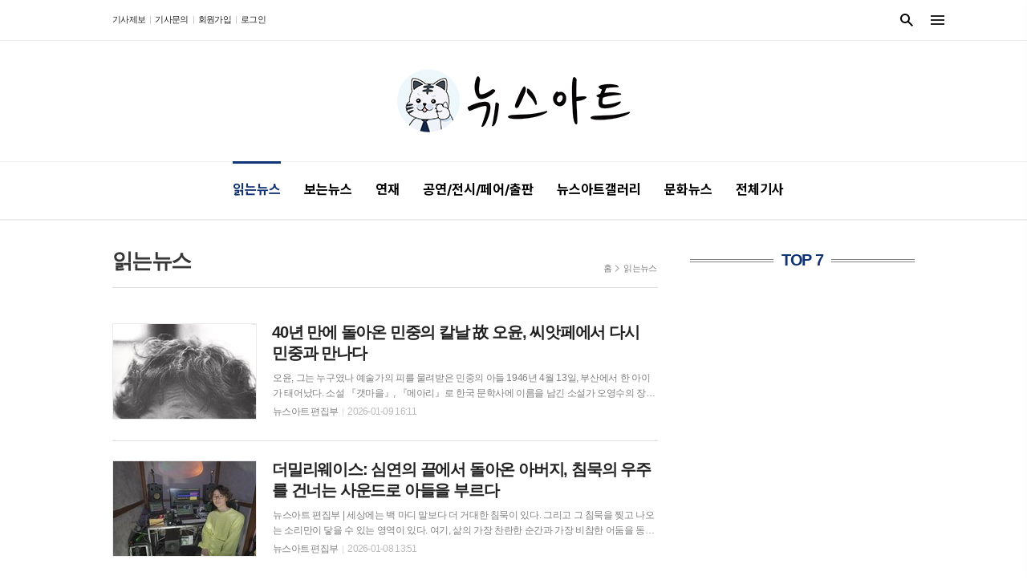

--- FILE ---
content_type: text/html; charset=utf-8
request_url: https://news-art.co.kr/news/section_list_all.html?sec_no=64&page=1
body_size: 14678
content:
<!DOCTYPE html>
<html lang="ko">
<head>
<meta charset="UTF-8">
<meta http-equiv="X-UA-Compatible" content="IE=edge">
<meta property="og:url"					content="https://www.news-art.co.kr/news/section_list_all.html?sec_no=64&amp;amp;page=1" />
<meta property="og:type"				content="article" />
<meta property="og:title"				content="뉴스아트" />
<meta property="og:description"			content="예술인의 권익 보호 및 향상, 당사자인 예술인의 목소리를 대변, 문화예술정책에 영향력" />
<meta property="og:image"				content="https://www.news-art.co.kr/data/design/logo/default_image_share_20240912105650.jpg" />
<meta name="twitter:url"				content="https://www.news-art.co.kr/news/section_list_all.html?sec_no=64&amp;amp;page=1" />
<meta name="twitter:title"				content="뉴스아트" />
<meta name="twitter:card"				content="photo" />
<meta name="twitter:image"				content="https://www.news-art.co.kr/data/design/logo/default_image_share_20240912105650.jpg" />
<link rel="canonical" href="https://www.news-art.co.kr/news/section_list_all.html?sec_no=64&amp;amp;page=1" />
<link rel="apple-touch-icon-precomposed" href="/data/skin/layout/1/m20/images/favicon72.png">
<link rel="apple-touch-icon-precomposed" sizes="144x144" href="/data/skin/layout/1/m20/images/favicon144.png">
<link rel="shortcut icon" href="https://www.news-art.co.kr/favicon.ico"> 
<link rel="icon" href="https://www.news-art.co.kr/favicon.ico" type="image/x-icon">
<link rel="alternate" type="application/rss+xml" title="RSS 2.0" href="/data/rss/news.xml">
<link type="text/css" rel="stylesheet" href="/data/skin/layout/1/m20/images/css/index_cache.css">
<link type="text/css" rel="stylesheet" href="/data/skin/content/1/theme_title/index_cache.css">
<link type="text/css" rel="stylesheet" href="/data/skin/content/1/widget/index.css">
<!--[if lte IE 8]>
<link rel="stylesheet" type="text/css" href="/data/skin/layout/1/m20/images/css/ie_cache.css">
<![endif]-->
<title>뉴스아트</title>
<!-- Google tag (gtag.js) -->
<script async src="https://www.googletagmanager.com/gtag/js?id=G-Q8014GNTLY"></script>
<script>
  window.dataLayer = window.dataLayer || [];
  function gtag(){dataLayer.push(arguments);}
  gtag('js', new Date());

  gtag('config', 'G-Q8014GNTLY');
</script>
<script async src="https://pagead2.googlesyndication.com/pagead/js/adsbygoogle.js?client=ca-pub-6305258926863766" crossorigin="anonymous"></script><link href="/data/cache/skin/1/head-cnts.css?20090508101900" type="text/css" rel="stylesheet" />
<link href="/data/cache/skin/1/section_list_all-cnts.css?20090508101900" type="text/css" rel="stylesheet" />
<meta name="subject" content="뉴스아트" />
<meta name="Copyright" content="뉴스아트" />
<meta name="keywords" content="뉴스아트, 예술인, 문화예술, 아트뉴스, 문화예술정책, 예술정책, 예술인권리," />
<meta name="title" content="뉴스아트" />
<meta name="description" content="예술인의 권익 보호 및 향상, 당사자인 예술인의 목소리를 대변, 문화예술정책에 영향력" />

<script type='text/javascript' src='/plugin/jquery/jquery-1.3.2.min.js'></script>
<script type='text/javascript' src='/js/common/jquery.cookie.js'></script>
<script type='text/javascript' src='/plugin/jquery/jquery-ui-1.7.2.custom.min.js'></script>
<script type='text/javascript' src='/plugin/jquery/plugins/jquery.floatobject-1.0.js'></script>
<script type='text/javascript' src='/plugin/jquery/plugins/jquery.uploadify-v2.1.0/swfobject.js'></script>
<script type='text/javascript' src='/plugin/jquery/plugins/jquery.uploadify-v2.1.0/jquery.uploadify.v2.1.0.min.js'></script>
<script type='text/javascript' src='/plugin/jquery/plugins/jquery.newsticker.js'></script>
<script type='text/javascript' src='/plugin/jquery/plugins/jquery-galleryview/jquery.easing.1.3.js'></script>
<script type='text/javascript' src='/plugin/jquery/plugins/jquery-galleryview/jquery.galleryview-1.1.js'></script>
<script type='text/javascript' src='/plugin/jquery/plugins/jquery-galleryview/jquery.timers-1.1.2.js'></script>
<script type='text/javascript' src='/js/iecontrol.js'></script>
<script type='text/javascript' src='/js/xml_supports.js'></script>
<script type='text/javascript' src='/js/menu.js'></script>
<script type='text/javascript' src='/js/mynews.js'></script>
<script type='text/javascript' src='/js/input.js'></script>
<script type="text/javascript" src="/js/common/jquery-1.11.1.js"></script>
<script type="text/javascript" src="/js/common/jquery.fitvids.js"></script>
<script type="text/javascript" src="/js/common/swipe.js"></script>
<script type="text/javascript" src="/js/common/jquery.bxslider.js"></script>
<script type="text/javascript" src="/js/common/jquery.sticky.js"></script>
<script type="text/javascript" src="/js/common/icheck.js"></script>
<script type="text/javascript" src="/js/common/jquery-ui-1.9.2.custom.js"></script>
<script type="text/javascript" src="/js/common/jquery.easy-ticker.js"></script>
<link type="text/css" rel="stylesheet" href="/js/common/swiper.css">
<script type="text/javascript" src="/js/common/swiper.jquery.min.js"></script>
<script type="text/javascript" src="/js/common/jquery.simplyscroll.js"></script>
<link type="text/css" rel="stylesheet" href="/js/common/slick.css">
<script type="text/javascript" src="/js/common/slick.js"></script>
<script type="text/javascript" src="/js/common/jquery.slimscroll.js"></script>
<script type="text/javascript" src="/js/jquery.swipebox.js"></script><link rel="stylesheet" href="/plugin/photozoom/swipebox.css"><script type="text/javascript">
	var jQuery11 = $.noConflict(true);
</script>
<script type="text/javascript" src="/js/common/style.js"></script>
<meta property="naverblog:title"				content="" />

<script>
function ajaxGetSkinContent(layout_tpl, lay_no)
{
	$("#btn_more_" + lay_no).hide();
	$("#btn_more_loading_" + lay_no).show();
	if($("#skin_content_" + lay_no).attr("data-page") === undefined)
	{
		$("#skin_content_" + lay_no).attr("data-page", 1);
	}
	var page = Number($("#skin_content_" + lay_no).attr("data-page")) + 1;
	var mode = "get_skin_content";
	var parameter = "mode=" + mode + "&layout_tpl=" + layout_tpl + "&lay_no=" + lay_no + "&ajax_page=" + page + "&sec_no=64";

	$.ajax({
		url: "/news/ajax.php",
		data: parameter,
		dataType: "json",
		type:"POST",
		error: function(error) {
			console.log(error);
			return;
		},
		success: function(data){

			if(data.error_code)
			{
				console.log(data.error_message);
				return false;
			}
			$("#skin_content_" + lay_no).append($(data.html).find("#skin_content_" + lay_no).html());
			$("#skin_content_" + lay_no).attr("data-page", page);

			if($(data.html).find("#skin_content_" + lay_no).children().length >= $("#skin_content_" + lay_no).attr("data-count"))
			{
				$("#btn_more_" + lay_no).show();
			}
			$("#btn_more_loading_" + lay_no).hide();
		},
	});
}
</script>

<style>
.menu_wrap .hidden_skin, .top_ban_wrap .hidden_skin, .head_ban .hidden_skin { background: url(/data/skin/content/1/theme_title/images/bg_hr.png) repeat 0 0; height: 50px;}
.menu_wrap .html_no { position: absolute; right: 2px; top: 1px; background: #000; border-radius: 10px; color: #fff; font-family: Apple SD Gothic Neo, 돋움, Dotum, Helvetica, Droid Sans, AppleSDGothic, Arial, sans-serif; font-size: 12px; border: 1px solid #fff; display: block; padding: 1px 4px;}
.menu_wrap .html_text, .top_ban_wrap .html_text, .head_ban .html_text { position: absolute; right: 2px; top: 1px; background: #000; border-radius: 10px; color: #fff; font-family: Apple SD Gothic Neo, 돋움, Dotum, Helvetica, Droid Sans, AppleSDGothic, Arial, sans-serif; font-size: 12px; border: 1px solid #fff; display: block; padding: 1px 4px;}
.menu_wrap .html_no:before { content: "No."}
</style>

</head>

<body>


<!-- HEADER -->
<!-- 접근성 메뉴 -->
<ul class="accessibility">
	<li><a href="#gnb">주메뉴 바로가기</a></li>
	<li><a href="#container">본문 바로가기</a></li>
</ul>

<script>
function bookmark(title, url) {
	if ( document.all ) {							// ie
		window.external.AddFavorite(url, title);
	} else if ( window.sidebar ) {					// firefox
		window.sidebar.addPanel(title, url, "");
	} else if(window.opera && window.print) {		// opera
		var elem = document.createElement("a");
		elem.setAttribute('href',url);
		elem.setAttribute('title',title);
		elem.setAttribute('rel','sidebar');
		elem.click(); // this.title=document.title;
	} else {
		alert("해당 브라우저는 즐겨찾기 추가 기능이 지원되지 않습니다.\n수동으로 즐겨찾기 하시거나 Ctrl+D 키를 눌러주시기 바랍니다. ");
	}
}
</script>


<div class="head_wrap">
	<!-- 상단 네비게이터 -->
	<div class="wrapper top_nav">
		<div>
			<ul class="tn_left">
								
				<li><a href="/home/page.html?code=report" >기사제보</a></li>
				<li><a href="/home/page.html?code=contact" >기사문의</a></li>
				
								<li><a href="/member/member_join.html">회원가입</a></li>
				<li><a href="/member/member_login.html">로그인</a></li>
								<!--<li>2026년 01월 18일 19시 00분</li>-->
			</ul>
			
			<div>
				
				<!-- 검색 -->
				<div class="search_box">
					<form method="get" action="/news/search_result.html">
						<fieldset>
							<legend>기사검색</legend>
							<div class="search_con">
								<label for="search" class="blind">검색어를 입력해주세요</label>
								<input id="search" name="search" type="text" class="head_search" placeholder="검색어를 입력해주세요">
								<button title="검색하기" class="btn_search_submit" onclick="document.form_top_search.submit();">검색하기</button>
								<a href="javascript:void(0)" class="btn_search_close"><span>닫기</span></a>
							</div>
							<a href="javascript:void(0)" class="btn_all_search">검색창 열기</a>
						</fieldset>
					</form>
				</div>
				
				<a href="#" class="all_nav"><span>메뉴</span></a>
				
			</div>
			
		</div>
	</div>
	
	<!-- 헤더 -->
	<div id="header" class="wrapper">
		<div>
			
			<div class="head_top">
				<div>
					<h1><b><a href='/' target='_top' onfocus='blur()'><img src='/data/design/logo/toplogo_20240912105650.png'   alt='뉴스아트' class='png24' /></a></b></h1>
				</div>
			</div>
			
		</div>
	</div>
	
	<div class="wrapper head_cen">
		<div>
			<div class="pr">
							
				<!-- GNB 서브 세로형-->
				<ul id="gnb" class="vertical">
										<li>
						<a href="/news/section_list_all.html?sec_no=64" class="active" ><span>읽는뉴스</span></a>
											</li>
										<li>
						<a href="/news/section_list_all.html?sec_no=65"  ><span>보는뉴스</span></a>
											</li>
										<li>
						<a href="/news/section_list_all.html?sec_no=7"  ><span>연재</span></a>
												<ul id="submenu3" style="display: none;">
														<li><a href="/news/section.html?sec_no=139" ><span>전승일의 AI  아트<span></span></span></a></li>
														<li><a href="/news/section.html?sec_no=130" ><span>제주다움, 김수오<span></span></span></a></li>
														<li><a href="/news/section.html?sec_no=112" ><span>조문호의 앵글 속 미술관<span></span></span></a></li>
														<li><a href="/news/section.html?sec_no=114" ><span>정영신의  시간가르기<span></span></span></a></li>
														<li><a href="/news/section.html?sec_no=131" ><span>이동고의 노거수 이야기<span></span></span></a></li>
													</ul>		
											</li>
										<li>
						<a href="/news/section_list_all.html?sec_no=3"  ><span>공연/전시/페어/출판</span></a>
											</li>
										<li>
						<a href="/news/section_list_all.html?sec_no=110"  ><span>뉴스아트갤러리</span></a>
												<ul id="submenu5" style="display: none;">
														<li><a href="/news/section.html?sec_no=135" ><span><씨앗페> 온라인 전시<span></span></span></a></li>
														<li><a href="/news/section.html?sec_no=133" ><span>전승일의 생각그림<span></span></span></a></li>
														<li><a href="/news/section.html?sec_no=125" ><span>일상의 아름다움, 박성규<span></span></span></a></li>
														<li><a href="/news/section.html?sec_no=136" ><span>지난 콘텐츠<span></span></span></a></li>
													</ul>		
											</li>
										<li>
						<a href="/news/section_list_all.html?sec_no=111"  ><span>문화뉴스</span></a>
											</li>
										<li>
						<a href="/news/article_list_all.html"  ><span>전체기사</span></a>
											</li>
									</ul>
				<script type="text/javascript">
				jQuery11(function(){
					
					var gnbMenu = jQuery11('#gnb > li');
					
					gnbMenu.hover(function(){
						jQuery11(this).children('a').addClass('on');
						jQuery11(this).children('ul').stop().slideDown(200);
					}, function(){
						jQuery11(this).children('a').removeClass('on');
						jQuery11(this).children('ul').hide();
					});
					
					jQuery11('#gnb > li').on('mouseover',function(){
						var li = jQuery11(this).find("li").find("span");
						var max = 0;
						for(var i = 0; i < li.length; i++)
						{
							if(max < $(li[i]).outerWidth(true) + 1)
							{
								max = $(li[i]).outerWidth(true) + 1;
							}
						}
						jQuery11(this).find("ul").css('width', max);
					});
				});
				</script>
								
				
				
			</div>
			
		</div>
	</div>
</div>



<div class="allnav_wrap">
	
	<div class="swiper-container">
		<div class="swiper-wrapper">
			<div class="swiper-slide">
				<a href="#" class="allnav_close">닫기</a>
				
				<ul class="allnav">
										<li>
						<a href="/news/section_list_all.html?sec_no=64" class="active" >읽는뉴스</a>
											</li>
										<li>
						<a href="/news/section_list_all.html?sec_no=65"  >보는뉴스</a>
											</li>
										<li>
						<a href="/news/section_list_all.html?sec_no=7"  >연재</a>
												<ul id="submenu3">
														<li><a href="/news/section.html?sec_no=139" ><span>전승일의 AI  아트</span></a></li>
														<li><a href="/news/section.html?sec_no=130" ><span>제주다움, 김수오</span></a></li>
														<li><a href="/news/section.html?sec_no=112" ><span>조문호의 앵글 속 미술관</span></a></li>
														<li><a href="/news/section.html?sec_no=114" ><span>정영신의  시간가르기</span></a></li>
														<li><a href="/news/section.html?sec_no=131" ><span>이동고의 노거수 이야기</span></a></li>
													</ul>		
											</li>
										<li>
						<a href="/news/section_list_all.html?sec_no=3"  >공연/전시/페어/출판</a>
											</li>
										<li>
						<a href="/news/section_list_all.html?sec_no=110"  >뉴스아트갤러리</a>
												<ul id="submenu5">
														<li><a href="/news/section.html?sec_no=135" ><span><씨앗페> 온라인 전시</span></a></li>
														<li><a href="/news/section.html?sec_no=133" ><span>전승일의 생각그림</span></a></li>
														<li><a href="/news/section.html?sec_no=125" ><span>일상의 아름다움, 박성규</span></a></li>
														<li><a href="/news/section.html?sec_no=136" ><span>지난 콘텐츠</span></a></li>
													</ul>		
											</li>
										<li>
						<a href="/news/section_list_all.html?sec_no=111"  >문화뉴스</a>
											</li>
										<li>
						<a href="/news/article_list_all.html"  >전체기사</a>
											</li>
									</ul>
			</div>
		</div>
		
	    <!-- Add Scroll Bar -->
	    <div class="swiper-scrollbar"></div>
	</div>
	
	<script>
	var swiper = new Swiper('.swiper-container', {
		direction: 'vertical',
		slidesPerView: 'auto',
		freeMode: true,
		freeModeMomentumBounce: false,
		freeModeMomentumBounceRatio: 0,
		scrollbar: { 
			el: '.swiper-scrollbar'
		},
		mousewheel: true,
	});
	</script>
  
</div>

<div class="allnav_mask" style="display: none;"></div>
<script type="text/javascript">
jQuery11(function(){

	var allBody = jQuery11('html');
	var allNav = jQuery11('.all_nav');
	var allNavWrap = jQuery11('.allnav_wrap');
	var allNavClose = jQuery11('.allnav_close');
	var allNavMask = jQuery11('.allnav_mask');
	
	allNav.on('click',function(){
		if(allNavWrap.css('right') == ('-240px')){
			allBody.addClass('hidden');
			allNavWrap.addClass('active');
			allNavMask.show();
			return false;
		} else {
			allBody.removeClass('hidden');
			allNavWrap.removeClass('active');
			allNavMask.hide();
			return false;
		};
	});
	
	allNavClose.on('click',function(){
		allBody.removeClass('hidden');
		allNavWrap.removeClass('active');
		allNavMask.hide();
		return false;
	});
	
	allNavMask.on('click',function(){
		allBody.removeClass('hidden');
		allNavWrap.removeClass('active');
		allNavMask.hide();
		return false;
	});
	
	jQuery11(document).on('click',function(){
		allBody.removeClass('hidden');
		allNavWrap.removeClass('active');
		allNavMask.hide();
	});
	allNavWrap.on('click',function(e){ 
		e.stopPropagation(); 
	});
	
});
</script>


<!-- STICKY BANNER -->
<div class="top_banner">
    <div class="banner_wrap">
         <div class="banner_left">
	         <div class="stt_banner_wrap02">
		         
		     </div>
	         <div class="fix_banner_wrap02">
		         
	         </div>
         </div>
         <div class="banner_right">
	         <div class="stt_banner_wrap">
		         
		     </div>
	         <div class="fix_banner_wrap">
		         
	         </div>
         </div>
    </div> 
</div>




<!-- CONTENT -->
<div id="container" class="wrapper column-wrap">
	
	<div>
		<div class="column sublay">
			<div>
				<div>
										<!-- path -->
					<div class="path_wrap">
												<h3>읽는뉴스</h3>
												<ul>
							<li><a href="/">홈</a></li>
							<li><a href="section_list_all.html?sec_no=64">읽는뉴스</a></li>
													</ul>
					</div>
					<!-- // path -->
					
					<div class="ara_001    ">
	
	<ul class="art_list_all">
			<li >
			<a href="/news/article.html?no=32885">
								<span class="thumb"><img src="//www.news-art.co.kr/data/cache/public/photos/20260102/art_17679411902205_fbbf46_178x118_c0.jpg" width="178" height="118" alt=""></span>
								<h2 class="cmp c2">40년 만에 돌아온 민중의 칼날 故 오윤, 씨앗페에서 다시 민중과 만나다</h2>
				<p class="ffd cmp c2">오윤, 그는 누구였나 예술가의 피를 물려받은 민중의 아들 1946년 4월 13일, 부산에서 한 아이가 태어났다. 소설 『갯마을』, 『메아리』로 한국 문학사에 이름을 남긴 소설가 오영수의 장남, 오윤이었다. 문학적 토양이 비옥한 가정에서 자란 그였지만, 아버지의 문학이 바다와 갯마을 사람들의 삶을 그렸듯, 아들의 예술 역시 민초들의 삶을 향해 있었다. 어린 시절 오윤은 아버지의 서재에서 책을 읽으며 자랐다. 하지만 그가 진정으로 매료된 것은 책 속의 세계가 아니라, 부산 골목길에서 마주치는 생생한 삶의 풍경이었다. 시장 아주머니들의 억센 웃음소리, 부두 노동자들의 땀 냄새, 골목길 아이들의 거친 놀이. 이 모든 것이 훗날 그의 판화 속에 생생하게 되살아났다. 서울대학교 조소과에 진학한 것은 1965년이었다. 당시 한국 미술계는 서구 모더니즘의 세례를 받으며 추상미술이 대세를 이루던 시기였다. 하지만 오윤은 다른 길을 택했다. 그는 대학 시절부터 민화, 무속화, 불화, 탈춤, 굿 등 한국 전통 문화를 연구하기 시작했다. 서구 미학을 배우면서도, 그의 눈은 언제나 우리 것을 향해 있었다. 1969년, 현실과 마주하다 1969년은 오윤의 인생에서 중요한 전환점이 되</p>
				<ul class="ffd art_info">
					<li class="name">뉴스아트 편집부 </li>
					<li class="date">2026-01-09 16:11</li>
				</ul>
			</a>
		</li>
			<li >
			<a href="/news/article.html?no=32883">
								<span class="thumb"><img src="//www.news-art.co.kr/data/cache/public/photos/20260102/art_17678471872374_7ec0c2_178x118_c0.jpg" width="178" height="118" alt=""></span>
								<h2 class="cmp c2">더밀리웨이스: 심연의 끝에서 돌아온 아버지, 침묵의 우주를 건너는 사운드로 아들을 부르다</h2>
				<p class="ffd cmp c2">뉴스아트 편집부 | 세상에는 백 마디 말보다 더 거대한 침묵이 있다. 그리고 그 침묵을 찢고 나오는 소리만이 닿을 수 있는 영역이 있다. 여기, 삶의 가장 찬란한 순간과 가장 비참한 어둠을 동시에 통과한 한 남자가 있다. 1인 프로젝트 ‘더밀리웨이스(themilliways)’라는 이름으로 우리 앞에 선 뮤지션, 주진태의 이야기다. 그는 대중에게는 낯선 이름일지 모르나, 한국 대중문화의 심장부에서는 이미 오랜 시간 ‘거장’들의 조력자로 통했다. 지난 20여 년간 그는 문화 대통령이라 불리는 서태지가 이끄는 서태지컴퍼니의 핵심 크리에이티브 디렉터이자, 감각적인 미디어들을 빚어내는 디렉터로 활약해왔다. 무대 뒤편의 어둠 속에서 타인을 가장 화려하게 빛내던 그가, 이제는 스스로 빛이 되어 칠흑 같은 우주를 유영하기 시작했다. 그가 들고 나온 음악은 죽음과의 사투 끝에 살아 돌아온 아버지가, 거센 운명의 파도에 휩쓸려 잃어버린 아들을 찾기 위해 쏘아 올리는 세상에서 가장 슬프고도 아름다운 구조 신호다. 서태지의 미스터리를 설계하던 남자, 소리의 건축가가 되다 더밀리웨이스의 음악을 처음 접한 이들은 하나같이 “귀로 듣는데 눈앞에 풍경이 펼쳐진다”고 말한다. 영상 디렉터</p>
				<ul class="ffd art_info">
					<li class="name">뉴스아트 편집부 </li>
					<li class="date">2026-01-08 13:51</li>
				</ul>
			</a>
		</li>
			<li >
			<a href="/news/article.html?no=32876">
								<span class="thumb"><img src="//www.news-art.co.kr/data/cache/public/photos/20251250/art_17651622846763_3110e7_178x118_c0.jpg" width="178" height="118" alt=""></span>
								<h2 class="cmp c2">[추모] 재난의 폐허 위에 ‘치유의 씨앗’을 심다… 이익태 작가, 영원한 자연으로 회귀</h2>
				<p class="ffd cmp c2">뉴스아트 편집부 | 나는 오랫동안 의미와 상징이라는 무거운 짐을 표현하려고 낑낑거렸다… 이제 형태나 의미를 포기하자 마음이 가벼워졌다. 나는 없다. 한 줄기 바람, 한 방울의 물 속으로 사라진다. (고인의 작가노트 중) 한국 현대예술의 가장 뜨거운 전위(前衛)에 섰던 ‘토탈 아티스트’ 이익태 작가가 7일 오후 6시, 78년의 소풍을 마치고 영면했다. 그는 영화, 연극, 퍼포먼스, 회화의 경계를 무너뜨리며 오직 ‘삶’이라는 거대한 캔버스 위에서 춤추듯 살다 간 자유인이었다. ■ 한국 영화사의 ‘돌연변이’, 제도권에 저항하다 1970년, 서울예술대학에 재학 중이던 청년 이익태는 한국 영화사에 전무후무한 ‘사건’을 일으킨다. 그가 연출하고 출연한 단편영화 「아침과 저녁 사이」는 기승전결이라는 기존 영화 문법을 철저히 파괴한 작품이었다. 한국영상자료원에 ‘최초의 한국 독립영화’로 등재된 이 작품은 2015년 영국 테이트 모던에서 상영되며 그 전위적 가치를 세계적으로 인정받았다. 그의 예술적 기질은 안주하지 않음에서 비롯됐다. 1970년대 방태수, 김구림 등과 함께한 전위예술 그룹 ‘제4집단’ 활동은 기성 예술계의 엄숙주의에 대한 유쾌한 도발이었다. 그는 멈춰있는 그</p>
				<ul class="ffd art_info">
					<li class="name">뉴스아트 편집부 </li>
					<li class="date">2025-12-08 11:58</li>
				</ul>
			</a>
		</li>
			<li >
			<a href="/news/article.html?no=32871">
								<span class="thumb"><img src="//www.news-art.co.kr/data/cache/public/photos/20251148/art_17641195075331_e2a4a7_178x118_c0.png" width="178" height="118" alt=""></span>
								<h2 class="cmp c2">"아이들 몰래 3일을 굶었습니다"… K-컬처의 씁쓸한 민낯, 예술인들이 직접 나선다</h2>
				<p class="ffd cmp c2">뉴스아트 편집부 | 화려한 조명 뒤, 우리가 몰랐던 예술인들의 처참한 현실이 수면 위로 떠올랐다. 전 세계가 K-컬처에 열광하는 지금, 정작 그 뿌리인 예술가들은 '금융'이라는 거대한 벽 앞에서 소리 없이 무너지고 있다. 오는 12월 2일 저녁 7시, 서울 노무현시민센터 다목적홀에서는 이 오래된 모순을 끊어내기 위한 역사적인 자리가 마련된다.국회의원 양문석, 씨앗페 운영위원회, 한국스마트협동조합이 주최하는 &lt;예술인 공정금융 비전 선포식 &amp; 공동행동 선언&gt;이다. 이번 행사는 성토의 장을 넘어, 데이터로 입증된 대안을 제시하고 예술계와 시민사회가 함께하는 실천적 '공동행동'을 선포하는 자리가 될 전망이다. "치료를 미루다 병을 키웠습니다"… 숫자가 아닌 '사람'의 증언 이날 행사에는 금융 소외로 고통받아온 예술인들이 직접 발언대에 선다. 부산에서 활동하는 연극인 이수경 씨는 "공연은 계속되지만 통장은 비어있다. 아이들 몰래 3일을 굶으며, 내가 예술을 계속하는 것이 가족에게 죄를 짓는 것은 아닐까 절망했다"며 생활고의 아픔을 토로할 예정이다. 20년 경력의 기타리스트 김정수 씨의 사연은 더욱 충격적이다. 그는 "급한 생활비 700만 원을 빌렸다</p>
				<ul class="ffd art_info">
					<li class="name">뉴스아트 편집부 </li>
					<li class="date">2025-11-26 10:02</li>
				</ul>
			</a>
		</li>
			<li >
			<a href="/news/article.html?no=32870">
								<span class="thumb"><img src="//www.news-art.co.kr/data/cache/public/photos/20251147/art_17637054315698_39145f_178x118_c0.png" width="178" height="118" alt=""></span>
								<h2 class="cmp c2">"전 재산 2만 원 든 체크카드를 보냈습니다"… 벼랑 끝 예술인 살리는 눈물겨운 '상호부조' 금융권이 버린 예술인들, 서로의 '동아줄' 되기 위해 뭉쳤다</h2>
				<p class="ffd cmp c2">뉴스아트 편집부 | 어느 날, 한국스마트협동조합 사무실로 낡은 우편물 하나가 도착했다. 봉투 안에는 꼬깃꼬깃한 체크카드 한 장과 비밀번호가 적힌 쪽지가 들어 있었다. 발신인은 과거 조합의 '상호부조 대출'로 급한 불을 껐던 한 예술인. 그는 현재 감당할 수 없는 빚으로 인해 개인회생 절차를 밟고 있는, 법적으로나 경제적으로나 '빈털터리' 상태였다. "지금 제 전 재산이 2만 원입니다. 더 보태고 싶어도 가진 게 이것뿐이라 죄송합니다. 하지만 저를 살려줬던 그 대출기금에 조금이라도 보태고 싶습니다. 부디 같은 동료들을 지켜주세요." 그 2만 원은 세상 그 어디에서도 빌려주지 않을 때 유일하게 손을 내밀어 준 '연대'에 대한 피맺힌 감사이자, 자신은 무너졌어도 동료만은 지키고 싶다는 예술인의 처절한 절규였다. "우리는 투명인간이 아닙니다"… 95% 상환율이 증명한 기적 화려한 K-컬처의 조명 뒤, 대한민국 예술인들의 삶은 재난 상황이다. 한국스마트협동조합의 조사에 따르면 예술인 10명 중 8명(84.9%)은 제1금융권 대출을 거절당했다. '소득이 불규칙하다'는 이유로 은행 문턱을 넘지 못한 이들은 연 20%에 육박하는 살인적인 고금리 대출 시장으로 내몰리고 있다</p>
				<ul class="ffd art_info">
					<li class="name">뉴스아트 편집부 </li>
					<li class="date">2025-11-21 15:09</li>
				</ul>
			</a>
		</li>
			<li >
			<a href="/news/article.html?no=32869">
								<span class="thumb"><img src="//www.news-art.co.kr/data/cache/public/photos/20251146/art_17629277249542_ae1d00_178x118_c0.jpg" width="178" height="118" alt=""></span>
								<h2 class="cmp c2">'예산 0원' 폭탄, 미래 종잣돈 허물라는 경기도…문화예술계 '생존권 위협' 총반발</h2>
				<p class="ffd cmp c2">뉴스아트 편집부 | 경기도가 2026년도 경기문화재단 사업 예산을 전액 삭감하는 초유의 결정을 내리면서 지역 문화예술계가 존폐의 위기로 내몰리고 있다. 경기도는 재정난을 이유로 재단이 보유한 '기본재산'을 사용하라는 입장이지만, 예술계는 "미래를 위해 27년간 지켜온 종잣돈을 허물라는 것"이자 "부당한 요구에 불복한 데 대한 명백한 보복성 행정 폭력"이라며 거세게 반발하고 있다. 사태의 핵심은 약 1,200억 원 규모의 '문예진흥기금', 즉 재단의 기본재산에 있다. 이 기금은 1997년 재단 설립 당시 출연된 자산으로, 지난 27년간 원금은 보존하고 오직 이자 수익만으로 문화예술 사업을 지원하는 '지속가능성'의 상징이었다. 어떤 재정적 압박에도 흔들리지 않고 문화예술 생태계를 지탱해 온 마지막 안전판이었던 셈이다. 하지만 경기도는 이 원칙을 깨고 당장의 재정 부족을 해결하기 위해 원금을 사용하라고 압박했다. 재단과 예술계가 "미래를 포기하는 근시안적 처사"라며 이를 거부하자, 도는 곧바로 '사업비 0원'이라는 예산안으로 응수했다. 지역 예술계는 이를 단순한 예산 조정을 넘어선 '문화에 대한 테러'로 규정하고 있다. 익명을 요구한 한 연극 연출가는 "재정 운용</p>
				<ul class="ffd art_info">
					<li class="name">뉴스아트 편집부 </li>
					<li class="date">2025-11-12 15:07</li>
				</ul>
			</a>
		</li>
			<li >
			<a href="/news/article.html?no=32865">
								<span class="thumb"><img src="//www.news-art.co.kr/data/cache/public/photos/20251145/art_17623403153642_d40d7b_178x118_c0.jpg" width="178" height="118" alt=""></span>
								<h2 class="cmp c2">은행이 '무직자'라 부른 예술가들…'상환율 95%'의 반격</h2>
				<p class="ffd cmp c2">뉴스아트 편집부 | "은행 창구에서 저는 '무직자'였습니다. 소득이 불규칙하다는 이유만으로 대출 상담조차 제대로 받지 못했죠. 결국 연 20%짜리 카드론을 돌려막다 불법 사채까지 알아봤습니다." 무대 위 조명이 꺼진 후, 40대 연극배우 A씨가 털어놓은 현실은 K-컬처의 화려함과는 거리가 멀었다. 그의 이야기는 개인의 실패담이 아니다. 대한민국에서 '예술가'라는 이름으로 살아가는 수많은 이들이 겪는 구조적 폭력의 생생한 증언이다. 지난 11월 5일 국회에서는 이 보이지 않는 폭력의 실체가 데이터와 통계로 모습을 드러냈다. 양문석·임오경·전현희·조계원 의원실 주최로 열린 'K-문화, 그 뿌리는 단단한가?' 토론회는, 우리가 열광하는 K-콘텐츠의 뿌리가 어떻게 썩어 들어가고 있는지를 고발하는 자리였다. '배제 → 약탈 → 파괴', 시스템이 설계한 절망의 3단계 이날 공개된 한국스마트협동조합의 『2025 예술인 금융 재난 보고서』는 한 예술가가 금융 시스템에 의해 어떻게 파괴되는지를 '배제-약탈-파괴'의 3단계로 분석했다. 1단계, '배제': 시작은 제도권 금융의 외면이다. 예술인 10명 중 8명(84.9%)은 은행 문턱을 넘지 못했다. '소득 불규칙', '증빙</p>
				<ul class="ffd art_info">
					<li class="name">뉴스아트 편집부 </li>
					<li class="date">2025-11-05 20:02</li>
				</ul>
			</a>
		</li>
			<li >
			<a href="/news/article.html?no=32864">
								<span class="thumb"><img src="//www.news-art.co.kr/data/cache/public/photos/20251145/art_17622345393539_75c59c_178x118_c0.jpg" width="178" height="118" alt=""></span>
								<h2 class="cmp c2">K-컬처의 빛과 그림자… "3일 굶었다"는 절규와 '상환율 95%'의 역설</h2>
				<p class="ffd cmp c2">뉴스아트 편집부 | "공연을 할수록 빚만 늘었습니다. 은행은 저를 '무직자'로 봤고, 결국 연 20%짜리 카드론도 모자라 '일수'를 알아봐야 했습니다." 세계 무대를 빛내는 K-컬처의 화려함 이면, 그 주역인 예술인들의 삶은 금융 시스템의 사각지대를 넘어 지하경제의 덫으로까지 내몰리고 있었다. 프로젝트 단위의 불규칙한 소득 구조는 이들을 제도권 금융의 '투명인간'으로 만들었고, 이는 결국 폭력적인 불법 채권추심의 공포로 이어지는 비극의 출발점이 되고 있다. 이러한 대한민국 문화계의 뿌리를 썩게 만드는 구조적 문제가 지난 11월 5일 국회에서 공론화된다. 양문석·임오경·전현희·조계원 의원실 공동 주최로 열린 'K-문화, 그 뿌리는 단단한가?' 토론회에서 공개될 예정인 한국스마트협동조합의 『2025 예술인 금융 재난 보고서』는, 예술인들이 겪는 금융 문제가 단순한 어려움을 넘어 생존을 위협하는 시스템의 실패임을 고발한다. 은행에서 '배제', 시장에서 '약탈', 마지막은 '불법의 늪' 보고서가 통계로 증명한 현실은 단계적으로 심각해진다. 먼저, 예술인 10명 중 8명 이상(84.9%)은 '소득 불규칙'과 '증빙의 어려움'을 이유로 시중은행의 문턱조차 넘지 못하며</p>
				<ul class="ffd art_info">
					<li class="name">뉴스아트 편집부 </li>
					<li class="date">2025-11-04 14:36</li>
				</ul>
			</a>
		</li>
			<li >
			<a href="/news/article.html?no=32852">
								<span class="thumb"><img src="//www.news-art.co.kr/data/cache/public/photos/20251041/art_17600234187262_888b50_178x118_c0.jpg" width="178" height="118" alt=""></span>
								<h2 class="cmp c2">예술계 불공정 계약 문제 AI가 해결할 수 있을까? 무료 '예술인 계약서 작성 도우미' 출시</h2>
				<p class="ffd cmp c2">뉴스아트 편집부 | 법률 지식이 부족해 불공정 계약에 발목 잡히는 예술인들을 위해 인공지능(AI) 변호사가 나섰다. 한국스마트협동조합은 복잡한 계약서를 누구나 쉽게 작성하고 검토할 수 있도록 돕는 AI 기반 웹 애플리케이션 ‘예술인 계약서 작성 도우미’를 출시했다고 밝혔다. 이번 서비스는 특히 계약 경험이 부족한 프리랜서나 신진 예술가들이 스스로를 보호하고 창작 활동에만 집중할 수 있는 환경을 조성하는 것을 목표로 한다. 이 애플리케이션의 가장 큰 특징은 사용자 친화적인 ‘마법사(Wizard)’ 인터페이스다. 사용자가 마치 대화하듯 단계별 질문에 답하기만 하면 계약 기간, 금액, 수익 배분, 권리 의무 등 필수 조항이 누락 없이 자동으로 채워진다. 여기서 AI 어시스턴트 기능이 핵심적인 역할을 수행한다. 사용자가 입력한 내용을 실시간으로 분석해 잠재적인 법적 위험이나 독소 조항을 감지하고, 사용자에게 더 유리한 대안 문구를 제안해 주는 방식이다. 또한 회화, 공연, 디자인, 웹툰 등 다양한 예술 장르의 특수성을 반영한 맞춤형 조항을 선택적으로 추가할 수 있어 계약의 전문성과 유연성을 모두 확보했다. 문화예술계의 불공정 계약 문제는 어제오늘의 일이 아니다. 오</p>
				<ul class="ffd art_info">
					<li class="name">뉴스아트 편집부 </li>
					<li class="date">2025-10-10 00:24</li>
				</ul>
			</a>
		</li>
			<li >
			<a href="/news/article.html?no=32848">
								<span class="thumb"><img src="//www.news-art.co.kr/data/cache/public/photos/20250940/art_17591245744524_a82c8d_178x118_c0.png" width="178" height="118" alt=""></span>
								<h2 class="cmp c2">"정치 풍자 안 된다" 대관 승인 후 뒤집은 봉산문화회관…사전 심사 의무는 어디로</h2>
				<p class="ffd cmp c2">뉴스아트 편집부 | 대구 공공 문화시설이 자체 심사를 거쳐 승인한 미술전시를 개막 당일 뒤집고 전시실을 폐쇄하는 초유의 사태가 발생했다. 문제는 행정당국이 정식 대관 절차를 통과시켜놓고 뒤늦게 "내용을 제대로 파악하지 못했다"며 책임을 회피하고 있다는 점이다. 예술 작품에 대한 사후 검열 논란과 함께 공공기관의 행정 무책임이 동시에 도마 위에 올랐다. 대구 중구청 산하 봉산문화회관이 정식 대관 절차를 거쳐 승인한 미술전시회를 개막 당일 돌연 차단하면서 공공 문화시설의 행정 무책임과 표현의 자유 침해 논란이 동시에 불거졌다. 대경미술연구원이 지난 24일부터 다음 달 2일까지 봉산문화회관에서 개최 중인 '내일을 여는 미술, 대구, 미술, 시대정신에 대답하라' 특별기획전시는 작가 19명이 참여해 50여 점의 작품을 선보이는 기획전이다. 이 전시는 봉산문화회관이 요구하는 모든 서류를 제출하고 운영자문위원회의 심사를 통과해 정식으로 대관 승인을 받았다. 그러나 전시 개막 당일 회관 측은 일부 작품에 대해 철거를 요구했고, 이를 거부하자 류규하 중구청장이 직접 전시실 폐쇄를 지시했다. 문제가 된 작품은 작가 A씨의 '동학의국', '똥광', '팔광' 등 세 점이다. '동</p>
				<ul class="ffd art_info">
					<li class="name">뉴스아트 편집부 </li>
					<li class="date">2025-09-29 14:43</li>
				</ul>
			</a>
		</li>
		</ul>
	
		<div class="paging">
		<span><a href="?sec_no=64&page=0" class="btn_p prev">이전</a></span>
		<div class="btn_pagenum">
				<a href="?sec_no=64&page=1" class="on">1</a>
				<a href="?sec_no=64&page=2">2</a>
				<a href="?sec_no=64&page=3">3</a>
				<a href="?sec_no=64&page=4">4</a>
				<a href="?sec_no=64&page=5">5</a>
				<a href="?sec_no=64&page=6">6</a>
				<a href="?sec_no=64&page=7">7</a>
				<a href="?sec_no=64&page=8">8</a>
				<a href="?sec_no=64&page=9">9</a>
				<a href="?sec_no=64&page=10">10</a>
				</div>
		<span><a href="?sec_no=64&page=11" class="btn_p next">다음</a></span>
	</div>
	</div>
					
					<div class="column col02">
						<div>
							<div>
								
							</div>
						</div>
						<div>
							<div>
								
							</div>
						</div>
					</div>
					
					
				</div>
			</div>
			<div>
				<div class="scroll-start01">
					<div class="scroll-in01">
						<div class="aside_box">
							<div>
								<div class="arl_076    ">
		<div class="tit_set ts21">
		<h2><a href="/news/best_list_all.html?lay_no=2556" style="color:#123373">TOP 7</a></h2>
	</div>

	
	<ul class="art_list  on_img round ">
		</ul>
</div><hr class='skin_margin' style='height:2px;'>

							</div>
						</div>
					</div>
				</div>
			</div>
		</div>
	</div>
	

</div>

<!-- FOOTER -->
<div id="footer">
	<div class="wrapper foot_top">
		<div>
			<div class="foot_nav">
				<ul>
					<li><a href="/home/page.html?code=company">신문사소개</a></li>
					<li><a href="/home/page.html?code=intro">대표 인사말</a></li>
					<li><a href="/home/page.html?code=map">찾아오시는 길</a></li>
					<li><a href="/home/page.html?code=policy"><b>개인정보처리방침</b></a></li>
					<li><a href="/home/page.html?code=policy2">청소년보호정책 (책임자 : 서인형)</a></li>
					<li><a href="/home/page.html?code=email">이메일 무단수집거부</a></li>
					<li><a href="/home/page.html?code=report">기사제보</a></li>
					<li class="bgnone"><a href="/home/page.html?code=contact">문의하기</a></li>
				</ul>
			</div>
		</div>
	</div>
	
	<div class="wrapper foot_bot">
		<div>
			<div class="foot_wrap">
				
				<h6><b><a href='/' target='_top' onfocus='blur()'><img src='/data/design/logo/taillogo_20240912105650.png' alt='로고'   class='png24' /></a></b></h6>
				
				<div class="foot_con">
					<p>
						주소 : 서울시 은평구 통일로68길 4, 302호(불광동, 원영빌딩)<br />
등록번호: 서울,아54181 | 등록일 :  2022-03-16 | 발행인 : 한국스마트협동조합 서인형 | 편집인 : 황경하 | 전화번호 : 02-764-3114<br />
<b>Copyright @뉴스아트  Corp. All rights reserved.</b>
					</p>
					
					<b>
						<a href="http://www.mediaon.co.kr/" target="_blank">
							<img src="/data/skin/layout/1/m20/images/img/logo_sponsor.png" width="105" height="12" alt="powered by mediaOn" />
						</a>
					</b>
					
					<p class="update mt10"><b class="mr00">UPDATE</b>: 2026년 01월 18일 19시 00분</p>
				</div>
				
			</div>
			
			<div class="btn_top_wrap"><div><a href="javascript:void(0)" onClick="goToByScroll()" class="btn_top" style="display: none;">최상단으로</a></div></div>
			
		</div>
	</div>
</div>



<script>
    (function($) {
        $("body").bind('copy', function (e) {
			
			// URL 복사 버튼의 copy command 와 충돌남
			if(String(e.target.tagName).indexOf("TEXTAREA") === 0) return;

            var url = document.location.href,
                decodedUrl = decodeURI(url),
                selection = window.getSelection();


            if (typeof window.getSelection == "undefined") {//IE8 or earlier...
                event.preventDefault();

                var pagelink = '\n\n [출처] <a href="' + url + '">뉴스아트 (' + 'https://www.news-art.co.kr' + ')</a>';
                    copytext = selection + pagelink;

                if (window.clipboardData) {
                    window.clipboardData.setData('Text', copytext);
                }
                return;
            }
            var body_element = document.getElementsByTagName('body')[0];

            //if the selection is short let's not annoy our users
            if (("" + selection).length < 30) return;

            //create a div outside of the visible area
            var newdiv = document.createElement('div');
            newdiv.style.position = 'absolute';
            newdiv.style.left = '-99999px';
            body_element.appendChild(newdiv);
            newdiv.appendChild(selection.getRangeAt(0).cloneContents());

            //we need a <pre> tag workaround
            //otherwise the text inside "pre" loses all the line breaks!
            if (selection.getRangeAt(0).commonAncestorContainer.nodeName == "PRE") {
                newdiv.innerHTML = "<pre>" + newdiv.innerHTML + "</pre>";
            }

            newdiv.innerHTML += '<br /><br /> [출처] <a href="' + url + '">뉴스아트 (' + 'https://www.news-art.co.kr' + ')</a>';

            selection.selectAllChildren(newdiv);
            window.setTimeout(function () {
                body_element.removeChild(newdiv);
            }, 200);

        });
    })(jQuery);
</script>

<script type="text/javascript">
var gtracker_type = 0;	// 0:접속자,1:페이지뷰
document.write(unescape("%3Cscript src='/weblog/gtracker.js' type='text/javascript'%3E%3C/script%3E"));
</script>



<script type="text/javascript">
	<!--
	if(navigator.userAgent.match(/android/i) || navigator.userAgent.match(/(iphone)|(ipod)|(ipad)/i))
	{
		var btn_mobile = '\
	<div class="btn_mobile">\
		<a href="/?mobile_reset"><img src="/data/skin/layout/1/m20/images/btn/btn_mobile_ver.png" /></a>\
	</div>\
		';
		document.writeln(btn_mobile);
	}
	//-->
</script>

<script type="text/javascript" src="/data/skin/layout/1/m20/images/js/style.js"></script>


<script type="text/javascript" src="/data/skin/layout/1/m20/images/js/fixedScroll.js"></script>
<script type="text/javascript">
jQuery11(document).ready(function(){
	onScrollPos();
	layoutPos('.scroll-start01', '.column-wrap', '.scroll-in01', 20);
});
</script>


</body>
</html>

--- FILE ---
content_type: text/html; charset=utf-8
request_url: https://www.google.com/recaptcha/api2/aframe
body_size: 268
content:
<!DOCTYPE HTML><html><head><meta http-equiv="content-type" content="text/html; charset=UTF-8"></head><body><script nonce="myte6DWNtIUHofwBLzxkjg">/** Anti-fraud and anti-abuse applications only. See google.com/recaptcha */ try{var clients={'sodar':'https://pagead2.googlesyndication.com/pagead/sodar?'};window.addEventListener("message",function(a){try{if(a.source===window.parent){var b=JSON.parse(a.data);var c=clients[b['id']];if(c){var d=document.createElement('img');d.src=c+b['params']+'&rc='+(localStorage.getItem("rc::a")?sessionStorage.getItem("rc::b"):"");window.document.body.appendChild(d);sessionStorage.setItem("rc::e",parseInt(sessionStorage.getItem("rc::e")||0)+1);localStorage.setItem("rc::h",'1769302502634');}}}catch(b){}});window.parent.postMessage("_grecaptcha_ready", "*");}catch(b){}</script></body></html>

--- FILE ---
content_type: text/css
request_url: https://news-art.co.kr/data/skin/layout/1/m20/images/css/index_cache.css
body_size: 2210
content:
@charset "utf-8";

@import "reset_cache.css";
@import "module_cache.css";
@import "company_cache.css";

/* Common Layout */
.body_wrap { position: relative; min-width: 1080px; overflow: hidden;}

.wrapper { position: relative; width: 100%; min-width: 1080px;}
.wrapper > div { position: relative; max-width: 1000px; margin: 0 auto; padding: 0 40px;}
.wrapper > div:after { content: ""; display: block; clear: both;}

.col_headline { padding: 0 0 40px;}
.line_box { border-top: 2px solid #222; padding: 40px 0;}
.line_box .comlay { background: url(../bg/bg_line_cen.png) repeat-y 66.8% 0;}
.line_box > .col03 { background: url(../bg/bg_line_col03.png) repeat-y 26px 0;}
.wid1100 { width: 1080px; margin-left: -40px;}

/* 상단 네비게이션 */
.top_nav { font-size: 11px; border-bottom: 1px solid #eee;}
.top_nav > div { display: flex; justify-content: space-between;}
.top_nav a { color: #222;}

.top_nav .tn_left { display: flex; margin: 10px 0;}
.top_nav .tn_left li { padding-left: 6px; margin-left: 6px; background: url(../icon/icon_line01.png) no-repeat 0 center;}
.top_nav .tn_left li:first-child { background: none; padding-left: 0; margin-left: 0;}
.top_nav .tn_left li a { display: block; height: 30px; line-height: 29px; white-space: nowrap;}
.top_nav .tn_left li a:hover { text-decoration: underline;}

/* Search */
.search_box { position: absolute; right: 30px; top: 0; height: 50px; overflow: hidden; padding-left: 40px;}
.search_con { position: absolute; width: 250px; height: 36px; padding: 7px 0 7px 7px; z-index: 10; background: #f0f0f0; border-left: 1px solid #eee; border-right: 1px solid #eee;}
.search_con:after { content: ""; display: block; clear: both;}
.search_con input { border: 0; font-size: 13px; padding: 7px 10px 8px; height: 20px; width: 170px;}
.search_con .i_label { top: 17px; left: 17px; font-size: 13px; color: #bbb;}
.search_box .btn_search_submit { position: absolute; right: 30px; top: 7px; display: block; width: 37px; height: 35px; text-indent: -9999px; background: #222 url(../btn/btn_search_collap.png?220321) no-repeat -1px -6px;}
.search_box .head_search::placeholder { color: #000;}

.search_box .btn_search_close { position: absolute; right: 0; top: 3px; display: block; width: 25px; height: 45px; text-indent: -9999px; background: url(../btn/btn_search.png?220321) no-repeat -50px -1px; z-index: 12; transition: none;}

.search_box .btn_all_search { position: absolute; right: 0; top: 0; display: block; width: 40px; height: 50px; text-indent: -9999px; background: url(../btn/btn_search.png?220321) no-repeat 0 1px; z-index: 12; transition: none;}

/* 날짜 */
.today_txt { float: left; font-size: 15px; text-align: right; color: #222; margin-bottom: -3px; font-size: 11px; margin: 9px 4px 0 7px;}

/* Header */
#header { z-index: 100; min-height: 150px;}
#header > div { padding: 0;}
.head_top { position: relative;}
.head_top > div h1 { position: absolute; left: 50%; top: 0; width: 400px; margin-left: -200px;}
.head_top > div h1 b { display: table-cell; width: 400px; height: 150px; vertical-align: middle; text-align: center;}

.head_cen { position: relative; z-index: 120; border-bottom: 2px solid #eee; border-top: 1px solid #eee; background: #fff;}

#gnb { display: flex; justify-content: center; position: relative; text-align: center; height: 71px; margin-left: -15px; font-family: -apple-system, BlinkMacSystemFont, 'Pretendard Variable', Pretendard, Apple SD Gothic Neo, 맑은고딕, Malgun Gothic, Droid Sans, sans-serif;}
#gnb > li { display: block;}
#gnb > li:first-child { background: none;}
#gnb > li > a { position: relative; display: block; height: 71px; line-height: 69px; font-size: 17px; padding: 0 15px; color: #000; font-weight: bold; margin-right: -1px; z-index: 1;}
#gnb > li > a > span { position: relative; display: block; letter-spacing: 0;}
#gnb > li > a > span:after { position: absolute; left: 50%; top: -1px; margin-left: 0; content: ""; display: block; width: 0; height: 3px; background: #123373; transition: all .3s ease;}

#gnb > li > a.on, #gnb > li > a.active { color: #123373;}
#gnb > li > a.on > span:after, #gnb > li > a.active > span:after { left: 0; width: 100%;}

#gnb > li > ul { position: absolute; left: 0; top: 71px; border: 1px solid #dedede; border-top: 0; background: #fff; z-index: 3; box-shadow: 1px 1px 0 rgba(0,0,0,.05); padding: 0 10px;}
#gnb > li > ul:after { content: ""; display: block; clear: both;}
#gnb > li > ul li { float: left; display: block;}
#gnb > li > ul li:first-child { background: none;}
#gnb > li > ul li a { position: relative; display: block; height: 55px; line-height: 53px; color: #767676; font-size: 15px; padding: 0 10px; font-weight: bold;}
/* #gnb > li > ul li a:hover > span:after { position: absolute; left: 0; top: 0; content: ""; display: block; width: 100%; height: 100%; background: #123373; opacity: .1;} */
#gnb > li > ul li a:hover, #gnb > li > ul li a.active { color: #4f84cd;}

#gnb.vertical > li { position: relative;}
#gnb.vertical > li > ul { left: 0; height: inherit; text-align: left; width: 500px; padding: 0;}
#gnb.vertical > li > ul li { float: none; display: block; background: none; text-align: left; border: 0;}
#gnb.vertical > li > ul li:first-child { padding-left: 0; margin-left: 0;}
#gnb.vertical > li > ul li a { display:block; height: 45px; line-height: 43px; padding: 0;}
#gnb.vertical > li > ul li:first-child a { border-top: 0;}
#gnb.vertical > li > ul li a span { display: inline-block; padding: 0 10px 0 15px;}
#gnb.vertical > li > ul li a:hover, #gnb > li > ul li a.active { color: #4f84cd;}

/* Footer */
#footer .wrapper > div { max-width: 1000px;}
.foot_top { background: #f4f4f4;}

.foot_wrap { position: relative; padding: 22px 0 30px; font-family: -apple-system, BlinkMacSystemFont, 'Pretendard Variable', Pretendard, Apple SD Gothic Neo, 맑은고딕, Malgun Gothic, Droid Sans, sans-serif; letter-spacing: 0;}
.foot_wrap:after { content: ""; display: block; clear: both;}
.foot_wrap h6 { position: absolute; left: 0; top: 25px; display: table; margin-right: 40px; text-align: center;}
.foot_wrap h6 b { display: table-cell; vertical-align: middle; text-align: center;}
.foot_wrap > div { padding-left: 185px;}

.foot_nav { padding: 17px 0 19px; height: 18px; font-family: -apple-system, BlinkMacSystemFont, 'Pretendard Variable', Pretendard, Apple SD Gothic Neo, 맑은고딕, Malgun Gothic, Droid Sans, sans-serif; letter-spacing: 0;}
.foot_nav > ul { position: relative; text-align: center;}
.foot_nav > ul li { display: inline-block;}
.foot_nav > ul li:before { position: relative; top: -1px; content: "|"; font-size: 12px; margin: 0 14px 0 12px; color: #ccc;}
.foot_nav > ul li:first-child:before { visibility: hidden;}
.foot_nav > ul li a { font-size: 13px; color: #666;}
.foot_nav > ul li a:hover { text-decoration: underline;}

.foot_con > p { font-size: 12px; color: #666; line-height: 1.7; letter-spacing: 0;}
.foot_con > p * { font-style: normal; font-weight: normal; color: #666; margin-right: 10px; letter-spacing: 0;}
.foot_con > b { position: absolute; right: 0; bottom: 40px;}
.foot_con .update { letter-spacing: 0; color: #999;}
.foot_con .update > b { font-weight: bold;}

/* Content */
#container { position: relative;}
#container > div { padding: 35px 0 70px;}

.main_top_wrap { min-width: 1080px; margin: 0 auto; font-family: -apple-system, BlinkMacSystemFont, 'Pretendard Variable', Pretendard, Apple SD Gothic Neo, 맑은고딕, Malgun Gothic, Droid Sans, sans-serif; letter-spacing: 0;}

.page_tit { position:relative; font-size: 26px; padding-bottom: 17px; line-height: 1.2; margin-left: -2px; border-bottom: 1px solid #dedede; margin-bottom: 20px;}

.btn_mobile { position: relative; text-align: center; padding: 15px 0;}
.aside_box { position: relative; padding-left: 20px;}

.line_wrap { margin: 0 0 20px; background: url(../bg/bg_linewrap.png) repeat-y 699px 0; border-bottom: 1px solid #dedede;}
.line_wrap02 { padding: 20px 0 0; background: url(../bg/bg_linewrap.png) repeat-y 299px 0;}
.bg_wrap { padding: 0 0 20px; background: url(../bg/bg_bgwrap.png) repeat-y right 0; margin-bottom: 20px;}
hr.line { display: block; outline: none; padding: 0; margin: 0; height: 1px; border: none; background: #dedede; width: 699px;}

.scroll-in01, .scroll-in02 { z-index: 10;}

.arv_013 .relate_list li a b { font-weight: bold !important; font-size: 15px !important;}

--- FILE ---
content_type: text/css
request_url: https://news-art.co.kr/data/cache/skin/1/section_list_all-cnts.css?20090508101900
body_size: 1735
content:
@charset "utf-8";
/*  begin */


.ara_001 { position: relative;}

.ara_001 .art_list_all { position: relative;}
.ara_001 .art_list_all > li { padding: 25px 0; border-bottom: 1px solid #dedede; min-height: 120px;}
.ara_001 .art_list_all > li > a { position: relative; display: block; padding-left: 200px;}
.ara_001 .art_list_all > li.no_img { min-height: inherit;}
.ara_001 .art_list_all > li.no_img > a { padding-left: 0;}
.ara_001 .art_list_all > li > a > span { position: absolute; left: 0; top: 2px; display: block; width: 178px; height: 118px; border: 1px solid #eaeaea;}
.ara_001 .art_list_all > li > a > span img { width: 178px; height: 118px; transition: opacity .3s ease;}
.ara_001 .art_list_all > li > a h2 { font-size: 20px; font-weight: bold; line-height: 1.3; margin: -3px 0 9px -1px; color: #222;}
.ara_001 .art_list_all > li > a h2 br { display: none;}
.ara_001 .art_list_all > li > a p { margin-bottom: 7px; color: #808080;}
.ara_001 .art_list_all > li > a ul:after { content: ""; display: block; clear: both;}
.ara_001 .art_list_all > li > a ul li { float: left; padding: 0 6px; background: url(/data/skin/content/1/ara_001//images/icon_bu.png) no-repeat 0 2px; line-height: 1; font-size: 12px;}
.ara_001 .art_list_all > li > a ul li:first-child { background: none; padding-left: 0; font-size: 12px;}
.ara_001 .art_list_all > li > a ul li.name { color: #808080;}
.ara_001 .art_list_all > li > a ul li.date { color: #bbbbbb;}
.ara_001 .art_list_all > li > a:hover h2, .ara_001 .art_list_all > li > a:hover p, .ara_001 .art_list_all > li > a:hover img { opacity: .75;}

.ara_001.skinbox .art_list_all { margin-top: -25px;}
/*  end */
/*  begin */


.arl_011 { position: relative;}

.arl_011 .box_link { position: relative; display: block; margin-top: 10px;}
.arl_011 .box_link:first-child { margin-top: 0;}
.arl_011 .box_link > span { border: 1px solid #123373;}
.arl_011 .box_link > span img { transition: opacity .3s ease;}
.arl_011 .box_link > div { position: relative; background: #123373; padding: 10px 9px 13px; transition: .3s all ease;}
.arl_011 .box_link:hover > div { background: #082358;}
.arl_011 .box_link h4 { font-size: 17px; text-overflow:ellipsis; overflow:hidden; white-space:nowrap; margin-bottom: 3px; color:#fff; line-height: 1.3;}
.arl_011 .box_link p { text-overflow:ellipsis; overflow:hidden; white-space:nowrap; color:#fff;}
.arl_011 .box_link:hover img { opacity: .75;}

.arl_011.a_radius .box_link > span { border-radius: 7px 7px 0 0; overflow: hidden;}
.arl_011.a_radius .box_link > div { border-radius: 0 0 7px 7px;}
/*  end */
/*  begin */


.arl_003 { position: relative;}

.arl_003 .rate_list { position: relative;}
.arl_003 .rate_list li { position: relative; padding-left: 24px; margin-top: 12px;}
.arl_003 .rate_list li:first-child { margin-top: 0;}
.arl_003 .rate_list li a { display: block; line-height: 1.3;}
.arl_003 .rate_list li a span { position: absolute; left: 0; top: 0; width: 24px; font-size: 17px; color: #4f84cd; display: block; font-family: rubik, sans-serif; font-weight: 300; line-height: 1;}
.arl_003 .rate_list li a:hover { color: #808080;}
/*  end */
/*  begin */


.arl_076 { position: relative;}
.arl_076 .tit_set { margin-bottom: 11px;}

.arl_076 .art_list { position: relative;}
.arl_076 .art_list > li { margin: 15px 0 0;}
.arl_076 .art_list > li:first-child { margin-top: 0;}

.arl_076 .art_list.line > li { margin: 12px 0 0; border-top: 1px solid #e0e0e0; padding-top: 12px;}
.arl_076 .art_list.line > li:first-child { padding-top: 0; border-top: 0;}

.arl_076 .art_list > li > a { position: relative; display: block; padding-left: 145px; height: 62px;}
.arl_076 .art_list > li > a > span { position: absolute; left: 40px; top: 0; display: block; width: 90px; height: 60px; overflow: hidden; border: 1px solid #ddd; transition: opacity .3s ease;}
.arl_076 .art_list > li > a > span img { width: 90px; height: 60px;}
.arl_076 .art_list > li > a .txt_box { display: table; width: 100%; table-layout: fixed;}
.arl_076 .art_list > li > a .txt_box h2 { display: table-cell; width: 100%; height: 60px; vertical-align: middle;}
.arl_076 .art_list > li > a .txt_box h2 > span { display: block; font-size: 17px; font-weight: normal; color: #222; line-height: 1.6; overflow: hidden; display:-webkit-box; -webkit-box-orient:vertical; -webkit-line-clamp:2;}
.arl_076 .art_list > li > a .rank { position: absolute; left: 0; top: 50%; width: 30px; font-size: 29px; color: #999; display: block; font-family: rubik, sans-serif; font-weight: 700; font-style: italic; text-align: center; line-height: 1; margin-top: -14px;}

.arl_076 .art_list > li.no_img { min-height: inherit;}
.arl_076 .art_list > li.no_img > a { padding-left: 40px; height: auto;}
.arl_076 .art_list > li.no_img > a .txt_box h2 { height: auto;}
.arl_076 .art_list > li.no_img > a .txt_box h2 >  span { text-overflow: ellipsis; white-space: nowrap; display: block;}

.arl_076 .art_list > li > a:hover h2, .arl_076 .art_list > li > a:hover span { opacity: .75;}

.arl_076 .rank1 .rank,
.arl_076 .rank2 .rank,
.arl_076 .rank3 .rank { color: #222 !important;}
.arl_076 .rank1 .txt_box span, 
.arl_076 .rank2 .txt_box span, 
.arl_076 .rank3 .txt_box span { font-weight: bold !important;}

.arl_076 .art_list.on_img.round > li > a { height: 72px; padding-left: 125px;}
.arl_076 .art_list.on_img.round > li > a > span { border-radius: 50%; overflow: hidden; width: 70px; height: 70px;}
.arl_076 .art_list.on_img.round > li > a > span img { width: 70px; height: 70px;}

.arl_076 .art_list.on_img.right > li > a { padding-right: 105px; padding-left: 45px !important;}
.arl_076 .art_list.on_img.right > li > a > span { left: inherit; right: 0;}
.arl_076 .art_list.on_img.right.round > li > a { padding-right: 85px;}
.arl_076 .art_list.on_img.right > li > a > span { left: inherit; right: 0;}
/*  end */
/*  begin */


.arl_005 { position: relative;}

.arl_005 .time_list { position: relative; background: #f3f3f3 url(/data/skin/content/1/arl_005//images/bg_line.png) repeat-y 19px 0; border: 1px solid #dedede; padding: 15px 12px 0 38px;}
.arl_005.b_radius .time_list { border-radius: 7px;}
.arl_005 .time_list h3 { font-family: rubik, sans-serif; font-weight: normal; font-size: 14px; letter-spacing: 0;}
.arl_005 .time_list ul { margin-bottom: 15px;}
.arl_005 .time_list ul li { position: relative; margin-top: 8px;}
.arl_005 .time_list ul li:before { position: absolute; left: -23px; top: 50%; content: ""; display: block; width: 12px; height: 12px; background: url(/data/skin/content/1/arl_005//images/icon_dot.png) no-repeat 0 0; margin-top: -6px;}
.arl_005 .time_list ul li a { position: relative; display: block; background: #fff; border: 1px solid #dedede; border-radius: 3px; padding: 0 50px 0 10px;}
.arl_005 .time_list ul li a:before { position: absolute; left: -6px; top: 50%; content: ""; display: block; width: 6px; height: 10px; background: url(/data/skin/content/1/arl_005//images/bg_arrow.png) no-repeat 0 0; margin-top: -5px;}
.arl_005 .time_list ul li a b { display: block; font-weight: normal; font-size: 14px; height: 36px; line-height: 33px; transition: .3s all ease;}
.arl_005 .time_list ul li a > span { position: absolute; right: -1px; top: -1px; display: block; width: 43px; height: 38px; background: #123373; text-align: center; border-radius: 0 3px 3px 0;}
.arl_005 .time_list ul li a > span > span { position: absolute; left: 0; top: 0; display: block; width: 43px; height: 38px; background: url(/data/skin/content/1/arl_005//images/bg_shadow.png) repeat 0 0; background: rgba(139,139,139,.8); border-radius: 0 3px 3px 0; transition: .3s all ease;}
.arl_005 .time_list ul li a > span > i { position: relative; font-style: normal; font-family: rubik, sans-serif; letter-spacing: 0; color: #fff; display: block; height: 38px; line-height: 38px;}

.arl_005 .time_list ul li a:hover > span > span { background: none;}
.arl_005 .time_list ul li a:hover b { color: #4f84cd;}
/*  end */


--- FILE ---
content_type: text/css
request_url: https://news-art.co.kr/data/skin/layout/1/m20/images/css/reset_cache.css
body_size: 3235
content:
@charset "utf-8";

@import url(https://fonts.googleapis.com/css?family=Rubik:400,300,400italic);

@font-face {
	font-family: 'Pretendard Variable';
	font-weight: 45 920;
	font-style: normal;
	src: local('Pretendard Variable'), url('/data/fonts/PretendardVariable.woff2') format('woff2-variations');
}

@font-face {
	font-family: 'Pretendard';
	font-weight: 900;
	src: local('Pretendard Bold'), url('/data/fonts/Pretendard-Bold.woff2') format('woff2'), url('../fonts/Pretendard-Bold.woff') format('woff');
}

@font-face {
	font-family: 'Pretendard';
	font-weight: 600;
	src: local('Pretendard SemiBold'), url('/data/fonts/Pretendard-SemiBold.woff2') format('woff2'), url('../fonts/Pretendard-SemiBold.woff') format('woff');
}

@font-face {
	font-family: 'Pretendard';
	font-weight: 400;
	src: local('Pretendard Regular'), url('/data/fonts/Pretendard-Regular.woff2') format('woff2'), url('../fonts/Pretendard-Regular.woff') format('woff');
}

/* Reset */
html, body, div, span, applet, object, iframe, h1, h2, h3, h4, h5, h6, p, blockquote, pre, a, abbr, acronym, address, big, cite, code, del, dfn, em, font, img, ins, kbd, q, s, samp, small, strike, strong, sub, sup, tt, var, b, u, i, center, dl, dt, dd, ol, ul, li, fieldset, form, label, legend, table, caption, tbody, tfoot, thead, tr, th, td, textarea, button, input {
	margin:	0;
	outline:0;
	border:	0;
	padding:0;
	-webkit-text-size-adjust: none;
	-webkit-font-smoothing: antialiased;
	letter-spacing: -0.06em;
}

article, aside, details, figcaption, figure, footer, header, hgroup, menu, nav, section {
	display: block;
}

video {
	display: block;
	width: 100% !important;
}

iframe { display: block;}

/* common */
body, html {
	font-family: 맑은고딕, Malgun Gothic, Apple SD Gothic Neo, 돋움, Dotum, Helvetica, Droid Sans, AppleSDGothic, Arial, sans-serif;
	color: #363636;
	font-size: 13px;
}
h1, h2, h3, h4, h5, h6 { 
	font-size: 13px;
}
ol, ul {
	list-style:none;
}
blockquote, q {
	quotes:none;
}
hr { 
	display:none;
}
.spc { display: block; outline: 0; border: 0; margin: 0;}
:active, :focus {
	outline:0;
}
.skin_margin { display: block; outline: 0; border: 0; margin: 0;}
a {
	color: #363636;
	text-decoration:none;
}
a, li, input, label, tr, textarea, .mask, button, .l_mask, .icheckbox, .iradio, .r_mask, .layer_mask { 
	-webkit-tap-highlight-color:rgba(0,0,0,0); 
	-webkit-focus-ring-color:rgba(0, 0, 0, 0); 
	outline:none;
}
img { 
	border:0; 
	padding:0; 
	outline:0;
}
ins { 
	text-decoration:none;
}
del { 
	text-decoration:line-through;
}
table { 
	width:100%; 
	border-collapse:collapse; 
}
img, input, label, select { 
	vertical-align:middle;
}
legend { position: absolute; z-index: -1; visibility: hidden;}

/* basic style */
.accessibility { position: absolute; visibility: hidden; z-index: -1;}
.ffd { font-size: 12px; letter-spacing: -0.03em;}
.fwn { font-weight:normal !important;}
.fsn { font-style:normal !important;}
.tdu { text-decoration:underline !important;}
.no_bb { border-bottom: 0 !important;}
.blind { position:absolute; visibility:hidden; z-index:-1;}
.clearfix:after { content:""; display:block; clear:both;}
.mask { width:100%; height:100%; position:fixed; left:0; top:0; z-index:50; background:rgba(0,0,0,.5);}
.i_label { position: absolute; cursor: text; line-height: 1;}
.ofe { display: block; text-overflow:ellipsis; overflow:hidden; white-space:nowrap;}

/* clamp SET */
.clamp { display: block; line-height: 1.6; overflow: hidden; display:-webkit-box; -webkit-box-orient:vertical;}
.clamp.c2 { height: 39px; -webkit-line-clamp:2;}
.clamp.c3 { height: 58px; -webkit-line-clamp:3;}
.clamp.c4 { height: 77px; -webkit-line-clamp:4;}
.clamp.c5 { height: 96px; -webkit-line-clamp:5;}
.clamp.c6 { height: 115px; -webkit-line-clamp:6;}

.clamp13 { display: block; line-height: 1.3; overflow: hidden; display:-webkit-box; -webkit-box-orient:vertical;}
.clamp13.c2 { height: 31px; -webkit-line-clamp:2;}
.clamp13.c3 { height: 46px; -webkit-line-clamp:3;}
.clamp13.c4 { height: 61px; -webkit-line-clamp:4;}
.clamp13.c5 { height: 76px; -webkit-line-clamp:5;}
.clamp13.c6 { height: 91px; -webkit-line-clamp:6;}

/* colunm SET */
.column { 
	position:relative; 
	margin: 0 -10px;
}
.column.colpd {
	margin: 0;
}
.column:after { content:""; display:block; clear:both;}
.column > * {
	position:relative; 
	float:left;
	width: 100%;
}
.column > * > * { position: relative; margin: 0 10px;}
.column.colpd > * > * { margin: 0;}

.column.col02 > * { width: 50%;}
.column.col03 > * { width: 33.3333%;}
.column.col04 > * { width: 25%;}
.column.col05 > * { width: 20%;}
.column.col06 > * { width: 16.6666%;}
.column.col08 > * { width: 12.5%;}
.column.col10 > * { width: 10%;}

.column.col19 > * { width: 90%;}
.column.col19 > *:first-child { width: 10%;}
.column.col28 > * { width: 80%;}
.column.col28 > *:first-child { width: 20%;}
.column.col37 > * { width: 70%;}
.column.col37 > *:first-child { width: 30%;}
.column.col46 > * { width: 60%;}
.column.col46 > *:first-child { width: 40%;}
.column.col64 > * { width: 40%;}
.column.col64 > *:first-child { width: 60%;}
.column.col73 > * { width: 30%;}
.column.col73 > *:first-child { width: 70%;}
.column.col82 > * { width: 20%;}
.column.col82 > *:first-child { width: 80%;}
.column.col91 > * { width: 10%;}
.column.col91 > *:first-child { width: 90%;}

.column.inner { margin: 0 -20px;}
.column.inner > * { width: 58.3%;}
.column.inner > *:first-child { width: 41.7%;}
.column.inner > * > * { margin: 0 20px;}
.column.inner02 > * { width: 430px;}
.column.inner02 > *:first-child { width: 270px;}

.column.m35 { margin: 0 -25px;}
.column.m35 > * > * { margin: 0 25px;}

.column.col_headline { margin: 0 -15px;}
.column.col_headline > * > * { margin: 0 15px;}
.column.col_headline > * { width: 32%;}
.column.col_headline > *:first-child { width: 68%;}

.column.comlay > * { width: 33.3%;}
.column.comlay > *:first-child { width: 66.7%;}

.column.sublay > * { width: 31.4%;}
.column.sublay > *:first-child { width: 68.6%;}

/* align */
.pr { position:relative;}
.cb { clear:both !important;}
.fl { float:left !important;}
.fr { float:right !important;}
.db { display:block !important;}
.a_left { text-align:left !important;}
.a_cen { text-align:center !important;}
.a_right { text-align:right !important;}
.a_just { text-align:right !important;}
.vat { vertical-align:top !important;}
.vam { vertical-align:middle !important;}
.vab { vertical-align:baseline !important;}

/* 스킨별 하단 공통 마진 */
.cmb { margin-bottom: 30px !important;}

/* reset SET */
.m_cen { margin:0 auto !important;}
.no_pd { padding:0 !important;}
.no_ls { letter-spacing:0 !important;}
.no_bd { border:0 !important;}
.no_bb { border-bottom:none !important;}
.no_bt { border-top:none !important;}
.no_mg { margin:0 !important;}
.no_mb { margin-bottom:0 !important;}
.no_ml { margin-left:0 !important;}
.no_pb { padding-bottom:0 !important;}
.no_pt { padding-top:0 !important;}

/* margin top */
.mt_40 { margin-top:-40px !important;}
.mt_10 { margin-top:-10px !important;}
.mt00 { margin-top:0px !important;}
.mt02 { margin-top:2px !important;}
.mt05 { margin-top:5px !important;}
.mt10 { margin-top:10px !important;} 
.mt15 { margin-top:15px !important;} 
.mt20 { margin-top:20px !important;}
.mt25 { margin-top:25px !important;}
.mt30 { margin-top:30px !important;}
.mt40 { margin-top:40px !important;}
.mt50 { margin-top:50px !important;}
.mt_44 { margin-top:-44px !important;}
.mt_5 { margin-top:-5px !important;}

/* margin right */
.mr00 { margin-right:0px !important;}
.mr02 { margin-right:2px !important;}
.mr04 { margin-right:4px !important;}
.mr05 { margin-right:5px !important;}
.mr10 { margin-right:10px !important;}
.mr15 { margin-right:15px !important;}
.mr20 { margin-right:20px !important;}
.mr25 { margin-right:25px !important;}
.mr30 { margin-right:30px !important;}
.mr40 { margin-right:40px !important;}
.mr50 { margin-right:50px !important;}

/* margin bottom */
.mb_1 { margin-bottom:-1px !important;}
.mb_20 { margin-bottom:-20px !important;}
.mb00 { margin-bottom:0px !important;}
.mb02 { margin-bottom:2px !important;}
.mb03 { margin-bottom:3px !important;}
.mb04 { margin-bottom:4px !important;}
.mb05 { margin-bottom:5px !important;}
.mb10 { margin-bottom:10px !important;}
.mb15 { margin-bottom:15px !important;}
.mb20 { margin-bottom:20px !important;}
.mb25 { margin-bottom:25px !important;}
.mb30 { margin-bottom:30px !important;}
.mb35 { margin-bottom:35px !important;}
.mb38 { margin-bottom:38px !important;}
.mb40 { margin-bottom:40px !important;}
.mb50 { margin-bottom:50px !important;}
.mb60 { margin-bottom:60px !important;}
.mb80 { margin-bottom:80px !important;}

/* margin left */
.ml_5 { margin-left:-5px !important;}
.ml00 { margin-left:0px !important;}
.ml03 { margin-left:3px !important;}
.ml05 { margin-left:5px !important;}
.ml10 { margin-left:10px !important;}
.ml15 { margin-left:15px !important;}
.ml20 { margin-left:20px !important;}
.ml25 { margin-left:25px !important;}
.ml28 { margin-left:28px !important;}
.ml30 { margin-left:30px !important;}
.ml40 { margin-left:40px !important;}
.ml50 { margin-left:50px !important;}

/* padding top */
.pt00 { padding-top:0px !important;}
.pt08 { padding-top:8px !important;}
.pt10 { padding-top:10px !important;}
.pt15 { padding-top:15px !important;}
.pt20 { padding-top:20px !important;}
.pt25 { padding-top:25px !important;}
.pt30 { padding-top:30px !important;}
.pt45 { padding-top:45px !important;}

/* padding right */
.pr00 { padding-right:0 !important;}
.pr02 { padding-right:2px !important;}
.pr05 { padding-right:5px !important;}
.pr10 { padding-right:10px !important;}
.pr15 { padding-right:15px !important;}
.pr20 { padding-right:20px !important;}
.pr30 { padding-right:30px !important;}
.pr40 { padding-right:40px !important;}

/* padding bottom */
.pb00 { padding-bottom:0px !important;}
.pb01 { padding-bottom:1px !important;}
.pb02 { padding-bottom:2px !important;}
.pb05 { padding-bottom:5px !important;}
.pb10 { padding-bottom:10px !important;}
.pb13 { padding-bottom:13px !important;}
.pb15 { padding-bottom:15px !important;}
.pb20 { padding-bottom:20px !important;}
.pb30 { padding-bottom:30px !important;}
.pb60 { padding-bottom:60px !important;}

/* padding left */
.pl00 { padding-left:0 !important;}
.pl02 { padding-left:2px !important;}
.pl05 { padding-left:5px !important;}
.pl08 { padding-left:8px !important;}
.pl10 { padding-left:10px !important;}
.pl15 { padding-left:15px !important;}
.pl20 { padding-left:20px !important;}
.pl30 { padding-left:30px !important;}
.pl40 { padding-left:40px !important;}

/* Edit mode */
.portlet { position: relative; min-height: 10px;}
.menu_wrap { position: relative; border: 1px dashed #ccc; margin: -1px -2px 0 0; transition: .3s all ease;}
.menu_wrap:hover { box-shadow: 0 0 20px rgba(0,0,0,.3); z-index: 70;}
.edit_box { position: absolute; right: -1px; top: 0; clear: both; z-index: 60; opacity: 0; min-width: 200px;}
.edit_box:after { content: ""; display: block; clear: both;}
.menu_wrap iframe { position: relative;}
.menu_wrap iframe:after { content: ""; display: block; position: absolute; left: 0; top: 0; width: 100%; height: 300px; background: #f00; z-index: 50;}
.edit_box h6 { float: left; font-size: 0;}
.edit_box > div { float: right; font-size: 0;}
.edit_box > div:after { content: ""; display: block; clear: both;}
.edit_box > div a { float: left; display: block; line-height: 1; margin: 0; border-left: 1px solid #fff;}
.edit_box > div a:hover { opacity: .8;}
.edit_box > div a img { vertical-align: middle; margin: 0;}
.edit_top { position: relative; background: #000 url(../bg/bg_layout.png) no-repeat 0 0; margin-bottom: 1px; opacity: 1; min-width: inherit;}
.skin_name { position: absolute; right: -1px; top: 18px; background: #555; color: #fff; padding-left: 3px; font-size: 11px; font-family: Apple SD Gothic Neo, 돋움, Dotum, Helvetica, Droid Sans, AppleSDGothic, Arial, sans-serif; letter-spacing: -0.02em; z-index: 60; line-height: 16px; height: 16px; border: 1px solid #fff; opacity: 0;}
.skin_name:after { content: ""; display: block; clear: both;}
.skin_name a { float: right;}
.menu_wrap .spc { position: relative; overflow: hidden;}
.menu_wrap .spc:after { position: absolute; left: 0; top: 0; content: ""; display: block; width: 100%; height: 500px; background: url(../bg/bg_hr.png) repeat 0 0;}
.menu_wrap .skin_margin { position: relative; overflow: hidden;}
.menu_wrap .skin_margin:after { position: absolute; left: 0; top: 0; content: ""; display: block; width: 100%; height: 500px; background: url(../bg/bg_hr02.png) repeat 0 0;}
.menu_wrap .edit_box, .skin_name { transition: .3s all ease; border: 1px solid #fff; box-shadow: 0 0 5px rgba(0,0,0,.3);}
.menu_wrap .edit_box.show { opacity: 1;}
.menu_wrap:hover .edit_box, .menu_wrap:hover .skin_name { opacity: 1; z-index: 9999 ;}

--- FILE ---
content_type: application/javascript
request_url: https://news-art.co.kr/data/skin/layout/1/m20/images/js/style.js
body_size: 803
content:
//======================================================== Fixed banner
jQuery11(function(){
	
	jQuery11(window).scroll(function(){
		
		var banTopFix = jQuery11(this).scrollTop();
		var sb_height = jQuery11('.stt_banner_wrap').outerHeight();
		var tn_height = jQuery11('.top_nav').outerHeight();
		var hd_height = jQuery11('#header').outerHeight();
		var st_height = jQuery11('.sec_top').outerHeight();
		var hc_height =	jQuery11('.head_cen').outerHeight();
		var total = tn_height + hd_height + sb_height + hc_height + st_height + 20;
		var total03 = tn_height + hd_height + sb_height + hc_height + st_height - 100;
		
		if(banTopFix >= total){
			jQuery11('.fix_banner_wrap').css({
				"position": "fixed",
				"top": "20px"
			});
		}
		else {
			jQuery11('.fix_banner_wrap').css({
				"position": "relative",
				"top": "0"
			});
		}
		
		if(banTopFix >= total03){
			jQuery11('.fix_banner_wrap03').css({
				"position": "fixed",
				"top": "120px"
			});
		}
		else {
			jQuery11('.fix_banner_wrap03').css({
				"position": "relative",
				"top": "0"
			});
		}
		
	});
	
	jQuery11(window).scroll(function(){
		
		var banTopFix02 = jQuery11(this).scrollTop();
		var sb_height02 = jQuery11('.stt_banner_wrap02').outerHeight();
		var tn_height02 = jQuery11('.top_nav').outerHeight();
		var st_height02 = jQuery11('.sec_top').outerHeight();
		var hd_height02 = jQuery11('#header').outerHeight();
		var hc_height02 =	jQuery11('.head_cen').outerHeight();
		var total02 = tn_height02 + hd_height02 + sb_height02 + hc_height02 + st_height02 + 20;
		var total04 = tn_height02 + hd_height02 + sb_height02 + hc_height02 + st_height02 - 100;
		
		if(banTopFix02 >= total02){
			jQuery11('.fix_banner_wrap02').css({
				"position": "fixed",
				"top": "20px"
			});
		}
		else {
			jQuery11('.fix_banner_wrap02').css({
				"position": "relative",
				"top": "0"
			});
		}
		
		if(banTopFix02 >= total04){
			jQuery11('.fix_banner_wrap04').css({
				"position": "fixed",
				"top": "120px"
			});
		}
		else {
			jQuery11('.fix_banner_wrap04').css({
				"position": "relative",
				"top": "0"
			});
		}
		
	});

});

//======================================================== checkbox, radio style
jQuery11(function() {
	jQuery11('input[type=checkbox], input[type=radio]').iCheck();
});

//======================================================== Search Box
jQuery11(function(){
	var searchBox = jQuery11('.search_box');
	var searchCon = jQuery11('.search_con');
	var searchBtn = jQuery11('.btn_all_search');
	var searchExit = jQuery11('.btn_search_close');
	var searchInput = jQuery11('.search_con input');
	var gnbBtn = jQuery11('#gnb > li');
	
	searchBtn.on('click',function(){
		searchCon.show();
		searchBox.stop().animate({
			width: '260px',
			paddingLeft : 0
		},300);
		searchInput.focus();
		jQuery11(this).hide();
	});
	
	searchExit.on('click',function(){
		searchBox.animate({
			width: 0,
			paddingLeft : '40px'
		},200);
		searchInput.blur();
		setTimeout(function(){
			searchBtn.fadeIn(200);
		},200);
	});
	
	jQuery11(document).on('click',function(){
		searchBox.stop().animate({
			width: 0,
			paddingLeft : '40px'
		},200);
		searchInput.blur();
		setTimeout(function(){
			searchBtn.fadeIn(200);
		},200);
	});
	searchBox.on('click',function(e){ 
		e.stopPropagation(); 
	});
	
	gnbBtn.on('mouseover',function(){
		searchBox.css('width', 0);
		searchBox.css('padding-left', '40px');
		searchBtn.fadeIn(200);
	});
});